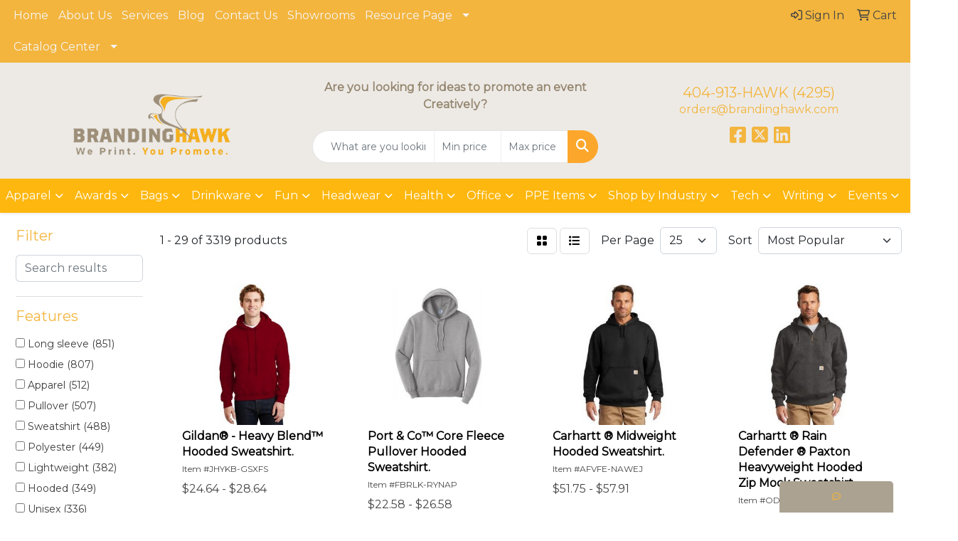

--- FILE ---
content_type: text/html
request_url: https://www.brandinghawk.com/ws/ws.dll/StartSrch?UID=26088&WENavID=20119486
body_size: 14831
content:
<!DOCTYPE html>
<html lang="en"><head>
<meta charset="utf-8">
<meta http-equiv="X-UA-Compatible" content="IE=edge">
<meta name="viewport" content="width=device-width, initial-scale=1">
<!-- The above 3 meta tags *must* come first in the head; any other head content must come *after* these tags -->


<link href="/distsite/styles/8/css/bootstrap.min.css" rel="stylesheet" />
<link href="https://fonts.googleapis.com/css?family=Open+Sans:400,600|Oswald:400,600" rel="stylesheet">
<link href="/distsite/styles/8/css/owl.carousel.min.css" rel="stylesheet">
<link href="/distsite/styles/8/css/nouislider.css" rel="stylesheet">
<!--<link href="/distsite/styles/8/css/menu.css" rel="stylesheet"/>-->
<link href="/distsite/styles/8/css/flexslider.css" rel="stylesheet">
<link href="/distsite/styles/8/css/all.min.css" rel="stylesheet">
<link href="/distsite/styles/8/css/slick/slick.css" rel="stylesheet"/>
<link href="/distsite/styles/8/css/lightbox/lightbox.css" rel="stylesheet"  />
<link href="/distsite/styles/8/css/yamm.css" rel="stylesheet" />
<!-- Custom styles for this theme -->
<link href="/we/we.dll/StyleSheet?UN=26088&Type=WETheme&TS=C45484.3371643519" rel="stylesheet">
<!-- Custom styles for this theme -->
<link href="/we/we.dll/StyleSheet?UN=26088&Type=WETheme-PS&TS=C45484.3371643519" rel="stylesheet">
<style>

#header-btm{
   padding-top: 0px;
}

.header-eight #logo img {
    max-height: 95px;
}

</style>

<!-- HTML5 shim and Respond.js for IE8 support of HTML5 elements and media queries -->
<!--[if lt IE 9]>
      <script src="https://oss.maxcdn.com/html5shiv/3.7.3/html5shiv.min.js"></script>
      <script src="https://oss.maxcdn.com/respond/1.4.2/respond.min.js"></script>
    <![endif]-->

</head>

<body style="background:#fff;">


  <!-- Slide-Out Menu -->
  <div id="filter-menu" class="filter-menu">
    <button id="close-menu" class="btn-close"></button>
    <div class="menu-content">
      
<aside class="filter-sidebar">



<div class="filter-section first">
	<h2>Filter</h2>
	 <div class="input-group mb-3">
	 <input type="text" style="border-right:0;" placeholder="Search results" class="form-control text-search-within-results" name="SearchWithinResults" value="" maxlength="100" onkeyup="HandleTextFilter(event);">
	  <label class="input-group-text" style="background-color:#fff;"><a  style="display:none;" href="javascript:void(0);" class="remove-filter" data-toggle="tooltip" title="Clear" onclick="ClearTextFilter();"><i class="far fa-times" aria-hidden="true"></i> <span class="fa-sr-only">x</span></a></label>
	</div>
</div>

<a href="javascript:void(0);" class="clear-filters"  style="display:none;" onclick="ClearDrillDown();">Clear all filters</a>

<div class="filter-section"  style="display:none;">
	<h2>Categories</h2>

	<div class="filter-list">

	 

		<!-- wrapper for more filters -->
        <div class="show-filter">

		</div><!-- showfilters -->

	</div>

		<a href="#" class="show-more"  style="display:none;" >Show more</a>
</div>


<div class="filter-section" >
	<h2>Features</h2>

		<div class="filter-list">

	  		<div class="checkbox"><label><input class="filtercheckbox" type="checkbox" name="2|Long sleeve" ><span> Long sleeve (851)</span></label></div><div class="checkbox"><label><input class="filtercheckbox" type="checkbox" name="2|Hoodie" ><span> Hoodie (807)</span></label></div><div class="checkbox"><label><input class="filtercheckbox" type="checkbox" name="2|Apparel" ><span> Apparel (512)</span></label></div><div class="checkbox"><label><input class="filtercheckbox" type="checkbox" name="2|Pullover" ><span> Pullover (507)</span></label></div><div class="checkbox"><label><input class="filtercheckbox" type="checkbox" name="2|Sweatshirt" ><span> Sweatshirt (488)</span></label></div><div class="checkbox"><label><input class="filtercheckbox" type="checkbox" name="2|Polyester" ><span> Polyester (449)</span></label></div><div class="checkbox"><label><input class="filtercheckbox" type="checkbox" name="2|Lightweight" ><span> Lightweight (382)</span></label></div><div class="checkbox"><label><input class="filtercheckbox" type="checkbox" name="2|Hooded" ><span> Hooded (349)</span></label></div><div class="checkbox"><label><input class="filtercheckbox" type="checkbox" name="2|Unisex" ><span> Unisex (336)</span></label></div><div class="checkbox"><label><input class="filtercheckbox" type="checkbox" name="2|Warm" ><span> Warm (331)</span></label></div><div class="show-filter"><div class="checkbox"><label><input class="filtercheckbox" type="checkbox" name="2|Fleece" ><span> Fleece (313)</span></label></div><div class="checkbox"><label><input class="filtercheckbox" type="checkbox" name="2|Soft" ><span> Soft (308)</span></label></div><div class="checkbox"><label><input class="filtercheckbox" type="checkbox" name="2|Jacket" ><span> Jacket (299)</span></label></div><div class="checkbox"><label><input class="filtercheckbox" type="checkbox" name="2|Breathable" ><span> Breathable (296)</span></label></div><div class="checkbox"><label><input class="filtercheckbox" type="checkbox" name="2|Cotton" ><span> Cotton (290)</span></label></div><div class="checkbox"><label><input class="filtercheckbox" type="checkbox" name="2|Comfortable" ><span> Comfortable (286)</span></label></div><div class="checkbox"><label><input class="filtercheckbox" type="checkbox" name="2|Kangaroo pocket" ><span> Kangaroo pocket (282)</span></label></div><div class="checkbox"><label><input class="filtercheckbox" type="checkbox" name="2|Hood" ><span> Hood (269)</span></label></div><div class="checkbox"><label><input class="filtercheckbox" type="checkbox" name="2|Outdoors" ><span> Outdoors (261)</span></label></div><div class="checkbox"><label><input class="filtercheckbox" type="checkbox" name="2|Pocket" ><span> Pocket (261)</span></label></div><div class="checkbox"><label><input class="filtercheckbox" type="checkbox" name="2|Casual" ><span> Casual (249)</span></label></div><div class="checkbox"><label><input class="filtercheckbox" type="checkbox" name="2|Drawstring" ><span> Drawstring (244)</span></label></div><div class="checkbox"><label><input class="filtercheckbox" type="checkbox" name="2|Outerwear" ><span> Outerwear (242)</span></label></div><div class="checkbox"><label><input class="filtercheckbox" type="checkbox" name="2|Sport" ><span> Sport (223)</span></label></div><div class="checkbox"><label><input class="filtercheckbox" type="checkbox" name="2|Durable" ><span> Durable (221)</span></label></div><div class="checkbox"><label><input class="filtercheckbox" type="checkbox" name="2|Men" ><span> Men (217)</span></label></div><div class="checkbox"><label><input class="filtercheckbox" type="checkbox" name="2|Front pouch pocket" ><span> Front pouch pocket (190)</span></label></div><div class="checkbox"><label><input class="filtercheckbox" type="checkbox" name="2|Custom" ><span> Custom (184)</span></label></div><div class="checkbox"><label><input class="filtercheckbox" type="checkbox" name="2|Winter" ><span> Winter (183)</span></label></div><div class="checkbox"><label><input class="filtercheckbox" type="checkbox" name="2|Rib knit cuff" ><span> Rib knit cuff (182)</span></label></div><div class="checkbox"><label><input class="filtercheckbox" type="checkbox" name="2|Clothing" ><span> Clothing (179)</span></label></div><div class="checkbox"><label><input class="filtercheckbox" type="checkbox" name="2|Stylish" ><span> Stylish (158)</span></label></div><div class="checkbox"><label><input class="filtercheckbox" type="checkbox" name="2|Versatile" ><span> Versatile (157)</span></label></div><div class="checkbox"><label><input class="filtercheckbox" type="checkbox" name="2|Wearable" ><span> Wearable (149)</span></label></div><div class="checkbox"><label><input class="filtercheckbox" type="checkbox" name="2|Moisture wicking" ><span> Moisture wicking (145)</span></label></div><div class="checkbox"><label><input class="filtercheckbox" type="checkbox" name="2|Sweater" ><span> Sweater (145)</span></label></div><div class="checkbox"><label><input class="filtercheckbox" type="checkbox" name="2|Cozy" ><span> Cozy (136)</span></label></div><div class="checkbox"><label><input class="filtercheckbox" type="checkbox" name="2|Adult" ><span> Adult (128)</span></label></div><div class="checkbox"><label><input class="filtercheckbox" type="checkbox" name="2|Shirt" ><span> Shirt (128)</span></label></div><div class="checkbox"><label><input class="filtercheckbox" type="checkbox" name="2|Cuff" ><span> Cuff (124)</span></label></div><div class="checkbox"><label><input class="filtercheckbox" type="checkbox" name="2|Performance" ><span> Performance (124)</span></label></div><div class="checkbox"><label><input class="filtercheckbox" type="checkbox" name="2|Pouch pocket" ><span> Pouch pocket (120)</span></label></div><div class="checkbox"><label><input class="filtercheckbox" type="checkbox" name="2|T-shirt" ><span> T-shirt (114)</span></label></div><div class="checkbox"><label><input class="filtercheckbox" type="checkbox" name="2|Washable" ><span> Washable (112)</span></label></div><div class="checkbox"><label><input class="filtercheckbox" type="checkbox" name="2|Women" ><span> Women (111)</span></label></div><div class="checkbox"><label><input class="filtercheckbox" type="checkbox" name="2|Full zip" ><span> Full zip (108)</span></label></div><div class="checkbox"><label><input class="filtercheckbox" type="checkbox" name="2|Clothes" ><span> Clothes (107)</span></label></div><div class="checkbox"><label><input class="filtercheckbox" type="checkbox" name="2|Trendy" ><span> Trendy (105)</span></label></div><div class="checkbox"><label><input class="filtercheckbox" type="checkbox" name="2|Ribbed cuffs" ><span> Ribbed cuffs (103)</span></label></div><div class="checkbox"><label><input class="filtercheckbox" type="checkbox" name="2|Comfort" ><span> Comfort (101)</span></label></div></div>

			<!-- wrapper for more filters -->
			<div class="show-filter">

			</div><!-- showfilters -->
 		</div>
		<a href="#" class="show-more"  >Show more</a>


</div>


<div class="filter-section" >
	<h2>Colors</h2>

		<div class="filter-list">

		  	<div class="checkbox"><label><input class="filtercheckbox" type="checkbox" name="1|Black" ><span> Black (1869)</span></label></div><div class="checkbox"><label><input class="filtercheckbox" type="checkbox" name="1|White" ><span> White (975)</span></label></div><div class="checkbox"><label><input class="filtercheckbox" type="checkbox" name="1|Red" ><span> Red (742)</span></label></div><div class="checkbox"><label><input class="filtercheckbox" type="checkbox" name="1|Gray" ><span> Gray (722)</span></label></div><div class="checkbox"><label><input class="filtercheckbox" type="checkbox" name="1|Navy blue" ><span> Navy blue (645)</span></label></div><div class="checkbox"><label><input class="filtercheckbox" type="checkbox" name="1|Blue" ><span> Blue (517)</span></label></div><div class="checkbox"><label><input class="filtercheckbox" type="checkbox" name="1|Green" ><span> Green (447)</span></label></div><div class="checkbox"><label><input class="filtercheckbox" type="checkbox" name="1|Various" ><span> Various (441)</span></label></div><div class="checkbox"><label><input class="filtercheckbox" type="checkbox" name="1|Orange" ><span> Orange (398)</span></label></div><div class="checkbox"><label><input class="filtercheckbox" type="checkbox" name="1|Pink" ><span> Pink (393)</span></label></div><div class="show-filter"><div class="checkbox"><label><input class="filtercheckbox" type="checkbox" name="1|Yellow" ><span> Yellow (383)</span></label></div><div class="checkbox"><label><input class="filtercheckbox" type="checkbox" name="1|Purple" ><span> Purple (329)</span></label></div><div class="checkbox"><label><input class="filtercheckbox" type="checkbox" name="1|Royal blue" ><span> Royal blue (290)</span></label></div><div class="checkbox"><label><input class="filtercheckbox" type="checkbox" name="1|Brown" ><span> Brown (229)</span></label></div><div class="checkbox"><label><input class="filtercheckbox" type="checkbox" name="1|Light blue" ><span> Light blue (196)</span></label></div><div class="checkbox"><label><input class="filtercheckbox" type="checkbox" name="1|Dark gray" ><span> Dark gray (191)</span></label></div><div class="checkbox"><label><input class="filtercheckbox" type="checkbox" name="1|Heather gray" ><span> Heather gray (189)</span></label></div><div class="checkbox"><label><input class="filtercheckbox" type="checkbox" name="1|Light gray" ><span> Light gray (164)</span></label></div><div class="checkbox"><label><input class="filtercheckbox" type="checkbox" name="1|Maroon red" ><span> Maroon red (148)</span></label></div><div class="checkbox"><label><input class="filtercheckbox" type="checkbox" name="1|Charcoal gray" ><span> Charcoal gray (146)</span></label></div><div class="checkbox"><label><input class="filtercheckbox" type="checkbox" name="1|Navy" ><span> Navy (143)</span></label></div><div class="checkbox"><label><input class="filtercheckbox" type="checkbox" name="1|Forest green" ><span> Forest green (133)</span></label></div><div class="checkbox"><label><input class="filtercheckbox" type="checkbox" name="1|True navy blue" ><span> True navy blue (113)</span></label></div><div class="checkbox"><label><input class="filtercheckbox" type="checkbox" name="1|Ash gray" ><span> Ash gray (104)</span></label></div><div class="checkbox"><label><input class="filtercheckbox" type="checkbox" name="1|Dark heather gray" ><span> Dark heather gray (96)</span></label></div><div class="checkbox"><label><input class="filtercheckbox" type="checkbox" name="1|True royal blue" ><span> True royal blue (92)</span></label></div><div class="checkbox"><label><input class="filtercheckbox" type="checkbox" name="1|Black heather" ><span> Black heather (89)</span></label></div><div class="checkbox"><label><input class="filtercheckbox" type="checkbox" name="1|Dark gray heather" ><span> Dark gray heather (86)</span></label></div><div class="checkbox"><label><input class="filtercheckbox" type="checkbox" name="1|Light pink" ><span> Light pink (84)</span></label></div><div class="checkbox"><label><input class="filtercheckbox" type="checkbox" name="1|Beige" ><span> Beige (79)</span></label></div><div class="checkbox"><label><input class="filtercheckbox" type="checkbox" name="1|Dark green" ><span> Dark green (78)</span></label></div><div class="checkbox"><label><input class="filtercheckbox" type="checkbox" name="1|Royal" ><span> Royal (76)</span></label></div><div class="checkbox"><label><input class="filtercheckbox" type="checkbox" name="1|Athletic heather gray" ><span> Athletic heather gray (75)</span></label></div><div class="checkbox"><label><input class="filtercheckbox" type="checkbox" name="1|Khaki" ><span> Khaki (75)</span></label></div><div class="checkbox"><label><input class="filtercheckbox" type="checkbox" name="1|Heather charcoal" ><span> Heather charcoal (74)</span></label></div><div class="checkbox"><label><input class="filtercheckbox" type="checkbox" name="1|Safety orange" ><span> Safety orange (72)</span></label></div><div class="checkbox"><label><input class="filtercheckbox" type="checkbox" name="1|Military green" ><span> Military green (69)</span></label></div><div class="checkbox"><label><input class="filtercheckbox" type="checkbox" name="1|Gold" ><span> Gold (67)</span></label></div><div class="checkbox"><label><input class="filtercheckbox" type="checkbox" name="1|Jet black" ><span> Jet black (67)</span></label></div><div class="checkbox"><label><input class="filtercheckbox" type="checkbox" name="1|Kelly green" ><span> Kelly green (67)</span></label></div><div class="checkbox"><label><input class="filtercheckbox" type="checkbox" name="1|Sand" ><span> Sand (66)</span></label></div><div class="checkbox"><label><input class="filtercheckbox" type="checkbox" name="1|Wine red" ><span> Wine red (66)</span></label></div><div class="checkbox"><label><input class="filtercheckbox" type="checkbox" name="1|Silver" ><span> Silver (64)</span></label></div><div class="checkbox"><label><input class="filtercheckbox" type="checkbox" name="1|Safety green" ><span> Safety green (63)</span></label></div><div class="checkbox"><label><input class="filtercheckbox" type="checkbox" name="1|Cardinal red" ><span> Cardinal red (60)</span></label></div><div class="checkbox"><label><input class="filtercheckbox" type="checkbox" name="1|Dark blue" ><span> Dark blue (60)</span></label></div><div class="checkbox"><label><input class="filtercheckbox" type="checkbox" name="1|Charcoal" ><span> Charcoal (48)</span></label></div><div class="checkbox"><label><input class="filtercheckbox" type="checkbox" name="1|Olive green" ><span> Olive green (48)</span></label></div><div class="checkbox"><label><input class="filtercheckbox" type="checkbox" name="1|Burgundy" ><span> Burgundy (47)</span></label></div><div class="checkbox"><label><input class="filtercheckbox" type="checkbox" name="1|Carolina blue" ><span> Carolina blue (47)</span></label></div></div>


			<!-- wrapper for more filters -->
			<div class="show-filter">

			</div><!-- showfilters -->

		  </div>

		<a href="#" class="show-more"  >Show more</a>
</div>


<div class="filter-section"  >
	<h2>Price Range</h2>
	<div class="filter-price-wrap">
		<div class="filter-price-inner">
			<div class="input-group">
				<span class="input-group-text input-group-text-white">$</span>
				<input type="text" class="form-control form-control-sm filter-min-prices" name="min-prices" value="" placeholder="Min" onkeyup="HandlePriceFilter(event);">
			</div>
			<div class="input-group">
				<span class="input-group-text input-group-text-white">$</span>
				<input type="text" class="form-control form-control-sm filter-max-prices" name="max-prices" value="" placeholder="Max" onkeyup="HandlePriceFilter(event);">
			</div>
		</div>
		<a href="javascript:void(0)" onclick="SetPriceFilter();" ><i class="fa-solid fa-chevron-right"></i></a>
	</div>
</div>

<div class="filter-section"   >
	<h2>Quantity</h2>
	<div class="filter-price-wrap mb-2">
		<input type="text" class="form-control form-control-sm filter-quantity" value="" placeholder="Qty" onkeyup="HandleQuantityFilter(event);">
		<a href="javascript:void(0)" onclick="SetQuantityFilter();"><i class="fa-solid fa-chevron-right"></i></a>
	</div>
</div>




	</aside>

    </div>
</div>




	<div class="container-fluid">
		<div class="row">

			<div class="col-md-3 col-lg-2">
        <div class="d-none d-md-block">
          <div id="desktop-filter">
            
<aside class="filter-sidebar">



<div class="filter-section first">
	<h2>Filter</h2>
	 <div class="input-group mb-3">
	 <input type="text" style="border-right:0;" placeholder="Search results" class="form-control text-search-within-results" name="SearchWithinResults" value="" maxlength="100" onkeyup="HandleTextFilter(event);">
	  <label class="input-group-text" style="background-color:#fff;"><a  style="display:none;" href="javascript:void(0);" class="remove-filter" data-toggle="tooltip" title="Clear" onclick="ClearTextFilter();"><i class="far fa-times" aria-hidden="true"></i> <span class="fa-sr-only">x</span></a></label>
	</div>
</div>

<a href="javascript:void(0);" class="clear-filters"  style="display:none;" onclick="ClearDrillDown();">Clear all filters</a>

<div class="filter-section"  style="display:none;">
	<h2>Categories</h2>

	<div class="filter-list">

	 

		<!-- wrapper for more filters -->
        <div class="show-filter">

		</div><!-- showfilters -->

	</div>

		<a href="#" class="show-more"  style="display:none;" >Show more</a>
</div>


<div class="filter-section" >
	<h2>Features</h2>

		<div class="filter-list">

	  		<div class="checkbox"><label><input class="filtercheckbox" type="checkbox" name="2|Long sleeve" ><span> Long sleeve (851)</span></label></div><div class="checkbox"><label><input class="filtercheckbox" type="checkbox" name="2|Hoodie" ><span> Hoodie (807)</span></label></div><div class="checkbox"><label><input class="filtercheckbox" type="checkbox" name="2|Apparel" ><span> Apparel (512)</span></label></div><div class="checkbox"><label><input class="filtercheckbox" type="checkbox" name="2|Pullover" ><span> Pullover (507)</span></label></div><div class="checkbox"><label><input class="filtercheckbox" type="checkbox" name="2|Sweatshirt" ><span> Sweatshirt (488)</span></label></div><div class="checkbox"><label><input class="filtercheckbox" type="checkbox" name="2|Polyester" ><span> Polyester (449)</span></label></div><div class="checkbox"><label><input class="filtercheckbox" type="checkbox" name="2|Lightweight" ><span> Lightweight (382)</span></label></div><div class="checkbox"><label><input class="filtercheckbox" type="checkbox" name="2|Hooded" ><span> Hooded (349)</span></label></div><div class="checkbox"><label><input class="filtercheckbox" type="checkbox" name="2|Unisex" ><span> Unisex (336)</span></label></div><div class="checkbox"><label><input class="filtercheckbox" type="checkbox" name="2|Warm" ><span> Warm (331)</span></label></div><div class="show-filter"><div class="checkbox"><label><input class="filtercheckbox" type="checkbox" name="2|Fleece" ><span> Fleece (313)</span></label></div><div class="checkbox"><label><input class="filtercheckbox" type="checkbox" name="2|Soft" ><span> Soft (308)</span></label></div><div class="checkbox"><label><input class="filtercheckbox" type="checkbox" name="2|Jacket" ><span> Jacket (299)</span></label></div><div class="checkbox"><label><input class="filtercheckbox" type="checkbox" name="2|Breathable" ><span> Breathable (296)</span></label></div><div class="checkbox"><label><input class="filtercheckbox" type="checkbox" name="2|Cotton" ><span> Cotton (290)</span></label></div><div class="checkbox"><label><input class="filtercheckbox" type="checkbox" name="2|Comfortable" ><span> Comfortable (286)</span></label></div><div class="checkbox"><label><input class="filtercheckbox" type="checkbox" name="2|Kangaroo pocket" ><span> Kangaroo pocket (282)</span></label></div><div class="checkbox"><label><input class="filtercheckbox" type="checkbox" name="2|Hood" ><span> Hood (269)</span></label></div><div class="checkbox"><label><input class="filtercheckbox" type="checkbox" name="2|Outdoors" ><span> Outdoors (261)</span></label></div><div class="checkbox"><label><input class="filtercheckbox" type="checkbox" name="2|Pocket" ><span> Pocket (261)</span></label></div><div class="checkbox"><label><input class="filtercheckbox" type="checkbox" name="2|Casual" ><span> Casual (249)</span></label></div><div class="checkbox"><label><input class="filtercheckbox" type="checkbox" name="2|Drawstring" ><span> Drawstring (244)</span></label></div><div class="checkbox"><label><input class="filtercheckbox" type="checkbox" name="2|Outerwear" ><span> Outerwear (242)</span></label></div><div class="checkbox"><label><input class="filtercheckbox" type="checkbox" name="2|Sport" ><span> Sport (223)</span></label></div><div class="checkbox"><label><input class="filtercheckbox" type="checkbox" name="2|Durable" ><span> Durable (221)</span></label></div><div class="checkbox"><label><input class="filtercheckbox" type="checkbox" name="2|Men" ><span> Men (217)</span></label></div><div class="checkbox"><label><input class="filtercheckbox" type="checkbox" name="2|Front pouch pocket" ><span> Front pouch pocket (190)</span></label></div><div class="checkbox"><label><input class="filtercheckbox" type="checkbox" name="2|Custom" ><span> Custom (184)</span></label></div><div class="checkbox"><label><input class="filtercheckbox" type="checkbox" name="2|Winter" ><span> Winter (183)</span></label></div><div class="checkbox"><label><input class="filtercheckbox" type="checkbox" name="2|Rib knit cuff" ><span> Rib knit cuff (182)</span></label></div><div class="checkbox"><label><input class="filtercheckbox" type="checkbox" name="2|Clothing" ><span> Clothing (179)</span></label></div><div class="checkbox"><label><input class="filtercheckbox" type="checkbox" name="2|Stylish" ><span> Stylish (158)</span></label></div><div class="checkbox"><label><input class="filtercheckbox" type="checkbox" name="2|Versatile" ><span> Versatile (157)</span></label></div><div class="checkbox"><label><input class="filtercheckbox" type="checkbox" name="2|Wearable" ><span> Wearable (149)</span></label></div><div class="checkbox"><label><input class="filtercheckbox" type="checkbox" name="2|Moisture wicking" ><span> Moisture wicking (145)</span></label></div><div class="checkbox"><label><input class="filtercheckbox" type="checkbox" name="2|Sweater" ><span> Sweater (145)</span></label></div><div class="checkbox"><label><input class="filtercheckbox" type="checkbox" name="2|Cozy" ><span> Cozy (136)</span></label></div><div class="checkbox"><label><input class="filtercheckbox" type="checkbox" name="2|Adult" ><span> Adult (128)</span></label></div><div class="checkbox"><label><input class="filtercheckbox" type="checkbox" name="2|Shirt" ><span> Shirt (128)</span></label></div><div class="checkbox"><label><input class="filtercheckbox" type="checkbox" name="2|Cuff" ><span> Cuff (124)</span></label></div><div class="checkbox"><label><input class="filtercheckbox" type="checkbox" name="2|Performance" ><span> Performance (124)</span></label></div><div class="checkbox"><label><input class="filtercheckbox" type="checkbox" name="2|Pouch pocket" ><span> Pouch pocket (120)</span></label></div><div class="checkbox"><label><input class="filtercheckbox" type="checkbox" name="2|T-shirt" ><span> T-shirt (114)</span></label></div><div class="checkbox"><label><input class="filtercheckbox" type="checkbox" name="2|Washable" ><span> Washable (112)</span></label></div><div class="checkbox"><label><input class="filtercheckbox" type="checkbox" name="2|Women" ><span> Women (111)</span></label></div><div class="checkbox"><label><input class="filtercheckbox" type="checkbox" name="2|Full zip" ><span> Full zip (108)</span></label></div><div class="checkbox"><label><input class="filtercheckbox" type="checkbox" name="2|Clothes" ><span> Clothes (107)</span></label></div><div class="checkbox"><label><input class="filtercheckbox" type="checkbox" name="2|Trendy" ><span> Trendy (105)</span></label></div><div class="checkbox"><label><input class="filtercheckbox" type="checkbox" name="2|Ribbed cuffs" ><span> Ribbed cuffs (103)</span></label></div><div class="checkbox"><label><input class="filtercheckbox" type="checkbox" name="2|Comfort" ><span> Comfort (101)</span></label></div></div>

			<!-- wrapper for more filters -->
			<div class="show-filter">

			</div><!-- showfilters -->
 		</div>
		<a href="#" class="show-more"  >Show more</a>


</div>


<div class="filter-section" >
	<h2>Colors</h2>

		<div class="filter-list">

		  	<div class="checkbox"><label><input class="filtercheckbox" type="checkbox" name="1|Black" ><span> Black (1869)</span></label></div><div class="checkbox"><label><input class="filtercheckbox" type="checkbox" name="1|White" ><span> White (975)</span></label></div><div class="checkbox"><label><input class="filtercheckbox" type="checkbox" name="1|Red" ><span> Red (742)</span></label></div><div class="checkbox"><label><input class="filtercheckbox" type="checkbox" name="1|Gray" ><span> Gray (722)</span></label></div><div class="checkbox"><label><input class="filtercheckbox" type="checkbox" name="1|Navy blue" ><span> Navy blue (645)</span></label></div><div class="checkbox"><label><input class="filtercheckbox" type="checkbox" name="1|Blue" ><span> Blue (517)</span></label></div><div class="checkbox"><label><input class="filtercheckbox" type="checkbox" name="1|Green" ><span> Green (447)</span></label></div><div class="checkbox"><label><input class="filtercheckbox" type="checkbox" name="1|Various" ><span> Various (441)</span></label></div><div class="checkbox"><label><input class="filtercheckbox" type="checkbox" name="1|Orange" ><span> Orange (398)</span></label></div><div class="checkbox"><label><input class="filtercheckbox" type="checkbox" name="1|Pink" ><span> Pink (393)</span></label></div><div class="show-filter"><div class="checkbox"><label><input class="filtercheckbox" type="checkbox" name="1|Yellow" ><span> Yellow (383)</span></label></div><div class="checkbox"><label><input class="filtercheckbox" type="checkbox" name="1|Purple" ><span> Purple (329)</span></label></div><div class="checkbox"><label><input class="filtercheckbox" type="checkbox" name="1|Royal blue" ><span> Royal blue (290)</span></label></div><div class="checkbox"><label><input class="filtercheckbox" type="checkbox" name="1|Brown" ><span> Brown (229)</span></label></div><div class="checkbox"><label><input class="filtercheckbox" type="checkbox" name="1|Light blue" ><span> Light blue (196)</span></label></div><div class="checkbox"><label><input class="filtercheckbox" type="checkbox" name="1|Dark gray" ><span> Dark gray (191)</span></label></div><div class="checkbox"><label><input class="filtercheckbox" type="checkbox" name="1|Heather gray" ><span> Heather gray (189)</span></label></div><div class="checkbox"><label><input class="filtercheckbox" type="checkbox" name="1|Light gray" ><span> Light gray (164)</span></label></div><div class="checkbox"><label><input class="filtercheckbox" type="checkbox" name="1|Maroon red" ><span> Maroon red (148)</span></label></div><div class="checkbox"><label><input class="filtercheckbox" type="checkbox" name="1|Charcoal gray" ><span> Charcoal gray (146)</span></label></div><div class="checkbox"><label><input class="filtercheckbox" type="checkbox" name="1|Navy" ><span> Navy (143)</span></label></div><div class="checkbox"><label><input class="filtercheckbox" type="checkbox" name="1|Forest green" ><span> Forest green (133)</span></label></div><div class="checkbox"><label><input class="filtercheckbox" type="checkbox" name="1|True navy blue" ><span> True navy blue (113)</span></label></div><div class="checkbox"><label><input class="filtercheckbox" type="checkbox" name="1|Ash gray" ><span> Ash gray (104)</span></label></div><div class="checkbox"><label><input class="filtercheckbox" type="checkbox" name="1|Dark heather gray" ><span> Dark heather gray (96)</span></label></div><div class="checkbox"><label><input class="filtercheckbox" type="checkbox" name="1|True royal blue" ><span> True royal blue (92)</span></label></div><div class="checkbox"><label><input class="filtercheckbox" type="checkbox" name="1|Black heather" ><span> Black heather (89)</span></label></div><div class="checkbox"><label><input class="filtercheckbox" type="checkbox" name="1|Dark gray heather" ><span> Dark gray heather (86)</span></label></div><div class="checkbox"><label><input class="filtercheckbox" type="checkbox" name="1|Light pink" ><span> Light pink (84)</span></label></div><div class="checkbox"><label><input class="filtercheckbox" type="checkbox" name="1|Beige" ><span> Beige (79)</span></label></div><div class="checkbox"><label><input class="filtercheckbox" type="checkbox" name="1|Dark green" ><span> Dark green (78)</span></label></div><div class="checkbox"><label><input class="filtercheckbox" type="checkbox" name="1|Royal" ><span> Royal (76)</span></label></div><div class="checkbox"><label><input class="filtercheckbox" type="checkbox" name="1|Athletic heather gray" ><span> Athletic heather gray (75)</span></label></div><div class="checkbox"><label><input class="filtercheckbox" type="checkbox" name="1|Khaki" ><span> Khaki (75)</span></label></div><div class="checkbox"><label><input class="filtercheckbox" type="checkbox" name="1|Heather charcoal" ><span> Heather charcoal (74)</span></label></div><div class="checkbox"><label><input class="filtercheckbox" type="checkbox" name="1|Safety orange" ><span> Safety orange (72)</span></label></div><div class="checkbox"><label><input class="filtercheckbox" type="checkbox" name="1|Military green" ><span> Military green (69)</span></label></div><div class="checkbox"><label><input class="filtercheckbox" type="checkbox" name="1|Gold" ><span> Gold (67)</span></label></div><div class="checkbox"><label><input class="filtercheckbox" type="checkbox" name="1|Jet black" ><span> Jet black (67)</span></label></div><div class="checkbox"><label><input class="filtercheckbox" type="checkbox" name="1|Kelly green" ><span> Kelly green (67)</span></label></div><div class="checkbox"><label><input class="filtercheckbox" type="checkbox" name="1|Sand" ><span> Sand (66)</span></label></div><div class="checkbox"><label><input class="filtercheckbox" type="checkbox" name="1|Wine red" ><span> Wine red (66)</span></label></div><div class="checkbox"><label><input class="filtercheckbox" type="checkbox" name="1|Silver" ><span> Silver (64)</span></label></div><div class="checkbox"><label><input class="filtercheckbox" type="checkbox" name="1|Safety green" ><span> Safety green (63)</span></label></div><div class="checkbox"><label><input class="filtercheckbox" type="checkbox" name="1|Cardinal red" ><span> Cardinal red (60)</span></label></div><div class="checkbox"><label><input class="filtercheckbox" type="checkbox" name="1|Dark blue" ><span> Dark blue (60)</span></label></div><div class="checkbox"><label><input class="filtercheckbox" type="checkbox" name="1|Charcoal" ><span> Charcoal (48)</span></label></div><div class="checkbox"><label><input class="filtercheckbox" type="checkbox" name="1|Olive green" ><span> Olive green (48)</span></label></div><div class="checkbox"><label><input class="filtercheckbox" type="checkbox" name="1|Burgundy" ><span> Burgundy (47)</span></label></div><div class="checkbox"><label><input class="filtercheckbox" type="checkbox" name="1|Carolina blue" ><span> Carolina blue (47)</span></label></div></div>


			<!-- wrapper for more filters -->
			<div class="show-filter">

			</div><!-- showfilters -->

		  </div>

		<a href="#" class="show-more"  >Show more</a>
</div>


<div class="filter-section"  >
	<h2>Price Range</h2>
	<div class="filter-price-wrap">
		<div class="filter-price-inner">
			<div class="input-group">
				<span class="input-group-text input-group-text-white">$</span>
				<input type="text" class="form-control form-control-sm filter-min-prices" name="min-prices" value="" placeholder="Min" onkeyup="HandlePriceFilter(event);">
			</div>
			<div class="input-group">
				<span class="input-group-text input-group-text-white">$</span>
				<input type="text" class="form-control form-control-sm filter-max-prices" name="max-prices" value="" placeholder="Max" onkeyup="HandlePriceFilter(event);">
			</div>
		</div>
		<a href="javascript:void(0)" onclick="SetPriceFilter();" ><i class="fa-solid fa-chevron-right"></i></a>
	</div>
</div>

<div class="filter-section"   >
	<h2>Quantity</h2>
	<div class="filter-price-wrap mb-2">
		<input type="text" class="form-control form-control-sm filter-quantity" value="" placeholder="Qty" onkeyup="HandleQuantityFilter(event);">
		<a href="javascript:void(0)" onclick="SetQuantityFilter();"><i class="fa-solid fa-chevron-right"></i></a>
	</div>
</div>




	</aside>

          </div>
        </div>
			</div>

			<div class="col-md-9 col-lg-10">
				

				<ol class="breadcrumb"  style="display:none;" >
              		<li><a href="https://www.brandinghawk.com" target="_top">Home</a></li>
             	 	<li class="active">Hoodies</li>
            	</ol>




				<div id="product-list-controls">

				
						<div class="d-flex align-items-center justify-content-between">
							<div class="d-none d-md-block me-3">
								1 - 29 of  3319 <span class="d-none d-lg-inline">products</span>
							</div>
					  
						  <!-- Right Aligned Controls -->
						  <div class="product-controls-right d-flex align-items-center">
       
              <button id="show-filter-button" class="btn btn-control d-block d-md-none"><i class="fa-solid fa-filter" aria-hidden="true"></i></button>

							
							<span class="me-3">
								<a href="/ws/ws.dll/StartSrch?UID=26088&WENavID=20119486&View=T&ST=251122215628067197124553357" class="btn btn-control grid" title="Change to Grid View"><i class="fa-solid fa-grid-2" aria-hidden="true"></i>  <span class="fa-sr-only">Grid</span></a>
								<a href="/ws/ws.dll/StartSrch?UID=26088&WENavID=20119486&View=L&ST=251122215628067197124553357" class="btn btn-control" title="Change to List View"><i class="fa-solid fa-list"></i> <span class="fa-sr-only">List</span></a>
							</span>
							
					  
							<!-- Number of Items Per Page -->
							<div class="me-2 d-none d-lg-block">
								<label>Per Page</label>
							</div>
							<div class="me-3 d-none d-md-block">
								<select class="form-select notranslate" onchange="GoToNewURL(this);" aria-label="Items per page">
									<option value="/ws/ws.dll/StartSrch?UID=26088&WENavID=20119486&ST=251122215628067197124553357&PPP=10" >10</option><option value="/ws/ws.dll/StartSrch?UID=26088&WENavID=20119486&ST=251122215628067197124553357&PPP=25" selected>25</option><option value="/ws/ws.dll/StartSrch?UID=26088&WENavID=20119486&ST=251122215628067197124553357&PPP=50" >50</option><option value="/ws/ws.dll/StartSrch?UID=26088&WENavID=20119486&ST=251122215628067197124553357&PPP=100" >100</option><option value="/ws/ws.dll/StartSrch?UID=26088&WENavID=20119486&ST=251122215628067197124553357&PPP=250" >250</option>
								
								</select>
							</div>
					  
							<!-- Sort By -->
							<div class="d-none d-lg-block me-2">
								<label>Sort</label>
							</div>
							<div>
								<select class="form-select" onchange="GoToNewURL(this);">
									<option value="/ws/ws.dll/StartSrch?UID=26088&WENavID=20119486&Sort=0">Best Match</option><option value="/ws/ws.dll/StartSrch?UID=26088&WENavID=20119486&Sort=3" selected>Most Popular</option><option value="/ws/ws.dll/StartSrch?UID=26088&WENavID=20119486&Sort=1">Price (Low to High)</option><option value="/ws/ws.dll/StartSrch?UID=26088&WENavID=20119486&Sort=2">Price (High to Low)</option>
								 </select>
							</div>
						  </div>
						</div>

			  </div>

				<!-- Product Results List -->
				<ul class="thumbnail-list"><a name="0" href="#" alt="Item 0"></a>
<li>
 <a href="https://www.brandinghawk.com/p/JHYKB-GSXFS/gildan-heavy-blend-hooded-sweatshirt." target="_parent" alt="Gildan® - Heavy Blend™ Hooded Sweatshirt.">
 <div class="pr-list-grid">
		<img class="img-responsive" src="/ws/ws.dll/QPic?SN=50042&P=193073920&I=0&PX=300" alt="Gildan® - Heavy Blend™ Hooded Sweatshirt.">
		<p class="pr-name">Gildan® - Heavy Blend™ Hooded Sweatshirt.</p>
		<div class="product-reviews"  style="display:none;">
			<div class="rating-stars">
			  <i class="fa-solid fa-star-sharp" aria-hidden="true"></i><i class="fa-solid fa-star-sharp" aria-hidden="true"></i><i class="fa-solid fa-star-sharp" aria-hidden="true"></i><i class="fa-solid fa-star-sharp" aria-hidden="true"></i><i class="fa-solid fa-star-sharp" aria-hidden="true"></i>
			</div>
			<span class="rating-count">(0)</span>
		</div>
		<p class="pr-number"  ><span class="notranslate">Item #JHYKB-GSXFS</span></p>
		<p class="pr-price"  ><span class="notranslate">$24.64</span> - <span class="notranslate">$28.64</span></p>
 </div>
 </a>
</li>
<a name="1" href="#" alt="Item 1"></a>
<li>
 <a href="https://www.brandinghawk.com/p/FBRLK-RYNAP/port--co-core-fleece-pullover-hooded-sweatshirt." target="_parent" alt="Port &amp; Co™ Core Fleece Pullover Hooded Sweatshirt.">
 <div class="pr-list-grid">
		<img class="img-responsive" src="/ws/ws.dll/QPic?SN=50042&P=778199219&I=0&PX=300" alt="Port &amp; Co™ Core Fleece Pullover Hooded Sweatshirt.">
		<p class="pr-name">Port &amp; Co™ Core Fleece Pullover Hooded Sweatshirt.</p>
		<div class="product-reviews"  style="display:none;">
			<div class="rating-stars">
			  <i class="fa-solid fa-star-sharp" aria-hidden="true"></i><i class="fa-solid fa-star-sharp" aria-hidden="true"></i><i class="fa-solid fa-star-sharp" aria-hidden="true"></i><i class="fa-solid fa-star-sharp" aria-hidden="true"></i><i class="fa-solid fa-star-sharp" aria-hidden="true"></i>
			</div>
			<span class="rating-count">(0)</span>
		</div>
		<p class="pr-number"  ><span class="notranslate">Item #FBRLK-RYNAP</span></p>
		<p class="pr-price"  ><span class="notranslate">$22.58</span> - <span class="notranslate">$26.58</span></p>
 </div>
 </a>
</li>
<a name="2" href="#" alt="Item 2"></a>
<li>
 <a href="https://www.brandinghawk.com/p/AFVFE-NAWEJ/carhartt--midweight-hooded-sweatshirt." target="_parent" alt="Carhartt ® Midweight Hooded Sweatshirt.">
 <div class="pr-list-grid">
		<img class="img-responsive" src="/ws/ws.dll/QPic?SN=50042&P=175955673&I=0&PX=300" alt="Carhartt ® Midweight Hooded Sweatshirt.">
		<p class="pr-name">Carhartt ® Midweight Hooded Sweatshirt.</p>
		<div class="product-reviews"  style="display:none;">
			<div class="rating-stars">
			  <i class="fa-solid fa-star-sharp" aria-hidden="true"></i><i class="fa-solid fa-star-sharp" aria-hidden="true"></i><i class="fa-solid fa-star-sharp" aria-hidden="true"></i><i class="fa-solid fa-star-sharp" aria-hidden="true"></i><i class="fa-solid fa-star-sharp" aria-hidden="true"></i>
			</div>
			<span class="rating-count">(0)</span>
		</div>
		<p class="pr-number"  ><span class="notranslate">Item #AFVFE-NAWEJ</span></p>
		<p class="pr-price"  ><span class="notranslate">$51.75</span> - <span class="notranslate">$57.91</span></p>
 </div>
 </a>
</li>
<a name="3" href="#" alt="Item 3"></a>
<li>
 <a href="https://www.brandinghawk.com/p/ODUIG-NBNSZ/carhartt--rain-defender--paxton-heavyweight-hooded-zip-mock-sweatshirt." target="_parent" alt="Carhartt ® Rain Defender ® Paxton Heavyweight Hooded Zip Mock Sweatshirt.">
 <div class="pr-list-grid">
		<img class="img-responsive" src="/ws/ws.dll/QPic?SN=50042&P=945967545&I=0&PX=300" alt="Carhartt ® Rain Defender ® Paxton Heavyweight Hooded Zip Mock Sweatshirt.">
		<p class="pr-name">Carhartt ® Rain Defender ® Paxton Heavyweight Hooded Zip Mock Sweatshirt.</p>
		<div class="product-reviews"  style="display:none;">
			<div class="rating-stars">
			  <i class="fa-solid fa-star-sharp" aria-hidden="true"></i><i class="fa-solid fa-star-sharp" aria-hidden="true"></i><i class="fa-solid fa-star-sharp" aria-hidden="true"></i><i class="fa-solid fa-star-sharp" aria-hidden="true"></i><i class="fa-solid fa-star-sharp" aria-hidden="true"></i>
			</div>
			<span class="rating-count">(0)</span>
		</div>
		<p class="pr-number"  ><span class="notranslate">Item #ODUIG-NBNSZ</span></p>
		<p class="pr-price"  ><span class="notranslate">$67.27</span> - <span class="notranslate">$72.99</span></p>
 </div>
 </a>
</li>
<a name="4" href="#" alt="Item 4"></a>
<li>
 <a href="https://www.brandinghawk.com/p/ZKSLC-OVUBF/gildan-softstyle-midweight-pullover-hooded-sweatshirt" target="_parent" alt="Gildan® Softstyle® Midweight Pullover Hooded Sweatshirt">
 <div class="pr-list-grid">
		<img class="img-responsive" src="/ws/ws.dll/QPic?SN=50042&P=786780311&I=0&PX=300" alt="Gildan® Softstyle® Midweight Pullover Hooded Sweatshirt">
		<p class="pr-name">Gildan® Softstyle® Midweight Pullover Hooded Sweatshirt</p>
		<div class="product-reviews"  style="display:none;">
			<div class="rating-stars">
			  <i class="fa-solid fa-star-sharp" aria-hidden="true"></i><i class="fa-solid fa-star-sharp" aria-hidden="true"></i><i class="fa-solid fa-star-sharp" aria-hidden="true"></i><i class="fa-solid fa-star-sharp" aria-hidden="true"></i><i class="fa-solid fa-star-sharp" aria-hidden="true"></i>
			</div>
			<span class="rating-count">(0)</span>
		</div>
		<p class="pr-number"  ><span class="notranslate">Item #ZKSLC-OVUBF</span></p>
		<p class="pr-price"  ><span class="notranslate">$23.82</span> - <span class="notranslate">$27.82</span></p>
 </div>
 </a>
</li>
<a name="5" href="#" alt="Item 5"></a>
<li>
 <a href="https://www.brandinghawk.com/p/FDTFK-NYWDR/district-v.i.t.fleece-hoodie" target="_parent" alt="District® V.I.T.™Fleece Hoodie">
 <div class="pr-list-grid">
		<img class="img-responsive" src="/ws/ws.dll/QPic?SN=50042&P=956377479&I=0&PX=300" alt="District® V.I.T.™Fleece Hoodie">
		<p class="pr-name">District® V.I.T.™Fleece Hoodie</p>
		<div class="product-reviews"  style="display:none;">
			<div class="rating-stars">
			  <i class="fa-solid fa-star-sharp" aria-hidden="true"></i><i class="fa-solid fa-star-sharp" aria-hidden="true"></i><i class="fa-solid fa-star-sharp" aria-hidden="true"></i><i class="fa-solid fa-star-sharp" aria-hidden="true"></i><i class="fa-solid fa-star-sharp" aria-hidden="true"></i>
			</div>
			<span class="rating-count">(0)</span>
		</div>
		<p class="pr-number"  ><span class="notranslate">Item #FDTFK-NYWDR</span></p>
		<p class="pr-price"  ><span class="notranslate">$24.82</span> - <span class="notranslate">$28.82</span></p>
 </div>
 </a>
</li>
<a name="6" href="#" alt="Item 6"></a>
<li>
 <a href="https://www.brandinghawk.com/p/HIPLE-EPASB/jerzees-nublend-pullover-hooded-sweatshirt." target="_parent" alt="Jerzees® NuBlend® Pullover Hooded Sweatshirt.">
 <div class="pr-list-grid">
		<img class="img-responsive" src="/ws/ws.dll/QPic?SN=50042&P=132092013&I=0&PX=300" alt="Jerzees® NuBlend® Pullover Hooded Sweatshirt.">
		<p class="pr-name">Jerzees® NuBlend® Pullover Hooded Sweatshirt.</p>
		<div class="product-reviews"  style="display:none;">
			<div class="rating-stars">
			  <i class="fa-solid fa-star-sharp" aria-hidden="true"></i><i class="fa-solid fa-star-sharp" aria-hidden="true"></i><i class="fa-solid fa-star-sharp" aria-hidden="true"></i><i class="fa-solid fa-star-sharp" aria-hidden="true"></i><i class="fa-solid fa-star-sharp" aria-hidden="true"></i>
			</div>
			<span class="rating-count">(0)</span>
		</div>
		<p class="pr-number"  ><span class="notranslate">Item #HIPLE-EPASB</span></p>
		<p class="pr-price"  ><span class="notranslate">$25.64</span> - <span class="notranslate">$29.64</span></p>
 </div>
 </a>
</li>
<a name="7" href="#" alt="Item 7"></a>
<li>
 <a href="https://www.brandinghawk.com/p/DJSMH-FLTJM/port--co-essential-fleece-pullover-hooded-sweatshirt." target="_parent" alt="Port &amp; Co™ Essential Fleece Pullover Hooded Sweatshirt.">
 <div class="pr-list-grid">
		<img class="img-responsive" src="/ws/ws.dll/QPic?SN=50042&P=592491306&I=0&PX=300" alt="Port &amp; Co™ Essential Fleece Pullover Hooded Sweatshirt.">
		<p class="pr-name">Port &amp; Co™ Essential Fleece Pullover Hooded Sweatshirt.</p>
		<div class="product-reviews"  style="display:none;">
			<div class="rating-stars">
			  <i class="fa-solid fa-star-sharp active" aria-hidden="true"></i><i class="fa-solid fa-star-sharp active" aria-hidden="true"></i><i class="fa-solid fa-star-sharp active" aria-hidden="true"></i><i class="fa-solid fa-star-sharp active" aria-hidden="true"></i><i class="fa-solid fa-star-sharp" aria-hidden="true"></i>
			</div>
			<span class="rating-count">(1)</span>
		</div>
		<p class="pr-number"  ><span class="notranslate">Item #DJSMH-FLTJM</span></p>
		<p class="pr-price"  ><span class="notranslate">$27.30</span> - <span class="notranslate">$35.30</span></p>
 </div>
 </a>
</li>
<a name="8" href="#" alt="Item 8"></a>
<li>
 <a href="https://www.brandinghawk.com/p/NHXEE-HVIVB/white-bear-heavyweight-hoodie-sweatshirt" target="_parent" alt="White Bear® Heavyweight Hoodie Sweatshirt">
 <div class="pr-list-grid">
		<img class="img-responsive" src="/ws/ws.dll/QPic?SN=69112&P=923573883&I=0&PX=300" alt="White Bear® Heavyweight Hoodie Sweatshirt">
		<p class="pr-name">White Bear® Heavyweight Hoodie Sweatshirt</p>
		<div class="product-reviews"  style="display:none;">
			<div class="rating-stars">
			  <i class="fa-solid fa-star-sharp" aria-hidden="true"></i><i class="fa-solid fa-star-sharp" aria-hidden="true"></i><i class="fa-solid fa-star-sharp" aria-hidden="true"></i><i class="fa-solid fa-star-sharp" aria-hidden="true"></i><i class="fa-solid fa-star-sharp" aria-hidden="true"></i>
			</div>
			<span class="rating-count">(0)</span>
		</div>
		<p class="pr-number"  ><span class="notranslate">Item #NHXEE-HVIVB</span></p>
		<p class="pr-price"  ><span class="notranslate">$59.00</span> - <span class="notranslate">$67.40</span></p>
 </div>
 </a>
</li>
<a name="9" href="#" alt="Item 9"></a>
<li>
 <a href="https://www.brandinghawk.com/p/ZFUJK-NAVZF/carhartt--rain-defender--paxton-heavyweight-hooded-zip-front-sweatshirt." target="_parent" alt="Carhartt ® Rain Defender ® Paxton Heavyweight Hooded Zip-Front Sweatshirt.">
 <div class="pr-list-grid">
		<img class="img-responsive" src="/ws/ws.dll/QPic?SN=50042&P=155955539&I=0&PX=300" alt="Carhartt ® Rain Defender ® Paxton Heavyweight Hooded Zip-Front Sweatshirt.">
		<p class="pr-name">Carhartt ® Rain Defender ® Paxton Heavyweight Hooded Zip-Front Sweatshirt.</p>
		<div class="product-reviews"  style="display:none;">
			<div class="rating-stars">
			  <i class="fa-solid fa-star-sharp" aria-hidden="true"></i><i class="fa-solid fa-star-sharp" aria-hidden="true"></i><i class="fa-solid fa-star-sharp" aria-hidden="true"></i><i class="fa-solid fa-star-sharp" aria-hidden="true"></i><i class="fa-solid fa-star-sharp" aria-hidden="true"></i>
			</div>
			<span class="rating-count">(0)</span>
		</div>
		<p class="pr-number"  ><span class="notranslate">Item #ZFUJK-NAVZF</span></p>
		<p class="pr-price"  ><span class="notranslate">$67.27</span> - <span class="notranslate">$72.99</span></p>
 </div>
 </a>
</li>
<a name="10" href="#" alt="Item 10"></a>
<li>
 <a href="https://www.brandinghawk.com/p/VISMG-SWOXD/promotional-crewneck-womens-oversized-mock-neck-sweatshirt" target="_parent" alt="Promotional Crewneck Women's Oversized Mock Neck Sweatshirt">
 <div class="pr-list-grid">
		<img class="img-responsive" src="/ws/ws.dll/QPic?SN=53458&P=788622305&I=0&PX=300" alt="Promotional Crewneck Women's Oversized Mock Neck Sweatshirt">
		<p class="pr-name">Promotional Crewneck Women's Oversized Mock Neck Sweatshirt</p>
		<div class="product-reviews"  style="display:none;">
			<div class="rating-stars">
			  <i class="fa-solid fa-star-sharp" aria-hidden="true"></i><i class="fa-solid fa-star-sharp" aria-hidden="true"></i><i class="fa-solid fa-star-sharp" aria-hidden="true"></i><i class="fa-solid fa-star-sharp" aria-hidden="true"></i><i class="fa-solid fa-star-sharp" aria-hidden="true"></i>
			</div>
			<span class="rating-count">(0)</span>
		</div>
		<p class="pr-number"  ><span class="notranslate">Item #VISMG-SWOXD</span></p>
		<p class="pr-price"  ><span class="notranslate">$14.38</span> - <span class="notranslate">$30.58</span></p>
 </div>
 </a>
</li>
<a name="11" href="#" alt="Item 11"></a>
<li>
 <a href="https://www.brandinghawk.com/p/DBQFG-RYMYX/port--co-core-fleece-full-zip-hooded-sweatshirt." target="_parent" alt="Port &amp; Co™ Core Fleece Full-Zip Hooded Sweatshirt.">
 <div class="pr-list-grid">
		<img class="img-responsive" src="/ws/ws.dll/QPic?SN=50042&P=758199175&I=0&PX=300" alt="Port &amp; Co™ Core Fleece Full-Zip Hooded Sweatshirt.">
		<p class="pr-name">Port &amp; Co™ Core Fleece Full-Zip Hooded Sweatshirt.</p>
		<div class="product-reviews"  style="display:none;">
			<div class="rating-stars">
			  <i class="fa-solid fa-star-sharp" aria-hidden="true"></i><i class="fa-solid fa-star-sharp" aria-hidden="true"></i><i class="fa-solid fa-star-sharp" aria-hidden="true"></i><i class="fa-solid fa-star-sharp" aria-hidden="true"></i><i class="fa-solid fa-star-sharp" aria-hidden="true"></i>
			</div>
			<span class="rating-count">(0)</span>
		</div>
		<p class="pr-number"  ><span class="notranslate">Item #DBQFG-RYMYX</span></p>
		<p class="pr-price"  ><span class="notranslate">$28.92</span> - <span class="notranslate">$36.92</span></p>
 </div>
 </a>
</li>
<a name="12" href="#" alt="Item 12"></a>
<li>
 <a href="https://www.brandinghawk.com/p/THXHK-MLKBZ/bellacanvas--unisex-sponge-fleece-pullover-hoodie." target="_parent" alt="BELLA+CANVAS ® Unisex Sponge Fleece Pullover Hoodie.">
 <div class="pr-list-grid">
		<img class="img-responsive" src="/ws/ws.dll/QPic?SN=50042&P=565683859&I=0&PX=300" alt="BELLA+CANVAS ® Unisex Sponge Fleece Pullover Hoodie.">
		<p class="pr-name">BELLA+CANVAS ® Unisex Sponge Fleece Pullover Hoodie.</p>
		<div class="product-reviews"  style="display:none;">
			<div class="rating-stars">
			  <i class="fa-solid fa-star-sharp" aria-hidden="true"></i><i class="fa-solid fa-star-sharp" aria-hidden="true"></i><i class="fa-solid fa-star-sharp" aria-hidden="true"></i><i class="fa-solid fa-star-sharp" aria-hidden="true"></i><i class="fa-solid fa-star-sharp" aria-hidden="true"></i>
			</div>
			<span class="rating-count">(0)</span>
		</div>
		<p class="pr-number"  ><span class="notranslate">Item #THXHK-MLKBZ</span></p>
		<p class="pr-price"  ><span class="notranslate">$37.64</span> - <span class="notranslate">$45.64</span></p>
 </div>
 </a>
</li>
<a name="13" href="#" alt="Item 13"></a>
<li>
 <a href="https://www.brandinghawk.com/p/YFUIF-NAVZK/carhartt--rain-defender--paxton-heavyweight-hooded-sweatshirt." target="_parent" alt="Carhartt ® Rain Defender ® Paxton Heavyweight Hooded Sweatshirt.">
 <div class="pr-list-grid">
		<img class="img-responsive" src="/ws/ws.dll/QPic?SN=50042&P=185955544&I=0&PX=300" alt="Carhartt ® Rain Defender ® Paxton Heavyweight Hooded Sweatshirt.">
		<p class="pr-name">Carhartt ® Rain Defender ® Paxton Heavyweight Hooded Sweatshirt.</p>
		<div class="product-reviews"  style="display:none;">
			<div class="rating-stars">
			  <i class="fa-solid fa-star-sharp" aria-hidden="true"></i><i class="fa-solid fa-star-sharp" aria-hidden="true"></i><i class="fa-solid fa-star-sharp" aria-hidden="true"></i><i class="fa-solid fa-star-sharp" aria-hidden="true"></i><i class="fa-solid fa-star-sharp" aria-hidden="true"></i>
			</div>
			<span class="rating-count">(0)</span>
		</div>
		<p class="pr-number"  ><span class="notranslate">Item #YFUIF-NAVZK</span></p>
		<p class="pr-price"  ><span class="notranslate">$62.10</span> - <span class="notranslate">$67.81</span></p>
 </div>
 </a>
</li>
<a name="14" href="#" alt="Item 14"></a>
<li>
 <a href="https://www.brandinghawk.com/p/LFUDC-RGRBZ/usb-heated-hoodie-sweatshirt" target="_parent" alt="USB Heated Hoodie Sweatshirt">
 <div class="pr-list-grid">
		<img class="img-responsive" src="/ws/ws.dll/QPic?SN=53133&P=907885591&I=0&PX=300" alt="USB Heated Hoodie Sweatshirt">
		<p class="pr-name">USB Heated Hoodie Sweatshirt</p>
		<div class="product-reviews"  style="display:none;">
			<div class="rating-stars">
			  <i class="fa-solid fa-star-sharp" aria-hidden="true"></i><i class="fa-solid fa-star-sharp" aria-hidden="true"></i><i class="fa-solid fa-star-sharp" aria-hidden="true"></i><i class="fa-solid fa-star-sharp" aria-hidden="true"></i><i class="fa-solid fa-star-sharp" aria-hidden="true"></i>
			</div>
			<span class="rating-count">(0)</span>
		</div>
		<p class="pr-number"  ><span class="notranslate">Item #LFUDC-RGRBZ</span></p>
		<p class="pr-price"  ><span class="notranslate">$26.42</span> - <span class="notranslate">$56.58</span></p>
 </div>
 </a>
</li>
<a name="15" href="#" alt="Item 15"></a>
<li>
 <a href="https://www.brandinghawk.com/p/ZJYFF-HMSCK/gildan-heavy-blend-full-zip-hooded-sweatshirt." target="_parent" alt="Gildan® - Heavy Blend™ Full-Zip Hooded Sweatshirt.">
 <div class="pr-list-grid">
		<img class="img-responsive" src="/ws/ws.dll/QPic?SN=50042&P=703421974&I=0&PX=300" alt="Gildan® - Heavy Blend™ Full-Zip Hooded Sweatshirt.">
		<p class="pr-name">Gildan® - Heavy Blend™ Full-Zip Hooded Sweatshirt.</p>
		<div class="product-reviews"  style="display:none;">
			<div class="rating-stars">
			  <i class="fa-solid fa-star-sharp active" aria-hidden="true"></i><i class="fa-solid fa-star-sharp active" aria-hidden="true"></i><i class="fa-solid fa-star-sharp active" aria-hidden="true"></i><i class="fa-solid fa-star-sharp active" aria-hidden="true"></i><i class="fa-solid fa-star-sharp active" aria-hidden="true"></i>
			</div>
			<span class="rating-count">(1)</span>
		</div>
		<p class="pr-number"  ><span class="notranslate">Item #ZJYFF-HMSCK</span></p>
		<p class="pr-price"  ><span class="notranslate">$35.04</span> - <span class="notranslate">$43.04</span></p>
 </div>
 </a>
</li>
<a name="16" href="#" alt="Item 16"></a>
<li>
 <a href="https://www.brandinghawk.com/p/IFQID-SVPNA/district-v.i.t.-heavyweight-fleece-hoodie" target="_parent" alt="District® V.I.T.™ Heavyweight Fleece Hoodie">
 <div class="pr-list-grid">
		<img class="img-responsive" src="/ws/ws.dll/QPic?SN=50042&P=998605142&I=0&PX=300" alt="District® V.I.T.™ Heavyweight Fleece Hoodie">
		<p class="pr-name">District® V.I.T.™ Heavyweight Fleece Hoodie</p>
		<div class="product-reviews"  style="display:none;">
			<div class="rating-stars">
			  <i class="fa-solid fa-star-sharp" aria-hidden="true"></i><i class="fa-solid fa-star-sharp" aria-hidden="true"></i><i class="fa-solid fa-star-sharp" aria-hidden="true"></i><i class="fa-solid fa-star-sharp" aria-hidden="true"></i><i class="fa-solid fa-star-sharp" aria-hidden="true"></i>
			</div>
			<span class="rating-count">(0)</span>
		</div>
		<p class="pr-number"  ><span class="notranslate">Item #IFQID-SVPNA</span></p>
		<p class="pr-price"  ><span class="notranslate">$29.98</span> - <span class="notranslate">$37.98</span></p>
 </div>
 </a>
</li>
<a name="17" href="#" alt="Item 17"></a>
<li>
 <a href="https://www.brandinghawk.com/p/DGRLH-SXVHW/custom-oversized-long-sleeve-casual-tops-womens-stylish-ribbed-turtleneck-pullover-sweatshirt" target="_parent" alt="Custom Oversized Long Sleeve Casual Tops Women's Stylish Ribbed Turtleneck Pullover Sweatshirt">
 <div class="pr-list-grid">
		<img class="img-responsive" src="/ws/ws.dll/QPic?SN=53458&P=578644216&I=0&PX=300" alt="Custom Oversized Long Sleeve Casual Tops Women's Stylish Ribbed Turtleneck Pullover Sweatshirt">
		<p class="pr-name">Custom Oversized Long Sleeve Casual Tops Women's Stylish Ribbed Turtleneck Pullover Sweatshirt</p>
		<div class="product-reviews"  style="display:none;">
			<div class="rating-stars">
			  <i class="fa-solid fa-star-sharp" aria-hidden="true"></i><i class="fa-solid fa-star-sharp" aria-hidden="true"></i><i class="fa-solid fa-star-sharp" aria-hidden="true"></i><i class="fa-solid fa-star-sharp" aria-hidden="true"></i><i class="fa-solid fa-star-sharp" aria-hidden="true"></i>
			</div>
			<span class="rating-count">(0)</span>
		</div>
		<p class="pr-number"  ><span class="notranslate">Item #DGRLH-SXVHW</span></p>
		<p class="pr-price"  ><span class="notranslate">$22.583</span> - <span class="notranslate">$43.417</span></p>
 </div>
 </a>
</li>
<a name="18" href="#" alt="Item 18"></a>
<li>
 <a href="https://www.brandinghawk.com/p/LFTDB-PIAJI/nike-club-fleece-sleeve-swoosh-full-zip-hoodie" target="_parent" alt="Nike Club Fleece Sleeve Swoosh Full-Zip Hoodie">
 <div class="pr-list-grid">
		<img class="img-responsive" src="/ws/ws.dll/QPic?SN=50042&P=136995490&I=0&PX=300" alt="Nike Club Fleece Sleeve Swoosh Full-Zip Hoodie">
		<p class="pr-name">Nike Club Fleece Sleeve Swoosh Full-Zip Hoodie</p>
		<div class="product-reviews"  style="display:none;">
			<div class="rating-stars">
			  <i class="fa-solid fa-star-sharp" aria-hidden="true"></i><i class="fa-solid fa-star-sharp" aria-hidden="true"></i><i class="fa-solid fa-star-sharp" aria-hidden="true"></i><i class="fa-solid fa-star-sharp" aria-hidden="true"></i><i class="fa-solid fa-star-sharp" aria-hidden="true"></i>
			</div>
			<span class="rating-count">(0)</span>
		</div>
		<p class="pr-number"  ><span class="notranslate">Item #LFTDB-PIAJI</span></p>
		<p class="pr-price"  ><span class="notranslate">$62.10</span> - <span class="notranslate">$68.77</span></p>
 </div>
 </a>
</li>
<a name="19" href="#" alt="Item 19"></a>
<li>
 <a href="https://www.brandinghawk.com/p/CBUFJ-MZJOS/carhartt--midweight-hooded-zip-front-sweatshirt." target="_parent" alt="Carhartt ® Midweight Hooded Zip-Front Sweatshirt.">
 <div class="pr-list-grid">
		<img class="img-responsive" src="/ws/ws.dll/QPic?SN=50042&P=595929578&I=0&PX=300" alt="Carhartt ® Midweight Hooded Zip-Front Sweatshirt.">
		<p class="pr-name">Carhartt ® Midweight Hooded Zip-Front Sweatshirt.</p>
		<div class="product-reviews"  style="display:none;">
			<div class="rating-stars">
			  <i class="fa-solid fa-star-sharp active" aria-hidden="true"></i><i class="fa-solid fa-star-sharp" aria-hidden="true"></i><i class="fa-solid fa-star-sharp" aria-hidden="true"></i><i class="fa-solid fa-star-sharp" aria-hidden="true"></i><i class="fa-solid fa-star-sharp" aria-hidden="true"></i>
			</div>
			<span class="rating-count">(1)</span>
		</div>
		<p class="pr-number"  ><span class="notranslate">Item #CBUFJ-MZJOS</span></p>
		<p class="pr-price"  ><span class="notranslate">$56.93</span> - <span class="notranslate">$62.64</span></p>
 </div>
 </a>
</li>
<a name="20" href="#" alt="Item 20"></a>
<li>
 <a href="https://www.brandinghawk.com/p/NETGF-OHINW/champion-powerblend-pullover-hoodie." target="_parent" alt="Champion® Powerblend® Pullover Hoodie.">
 <div class="pr-list-grid">
		<img class="img-responsive" src="/ws/ws.dll/QPic?SN=50042&P=956526464&I=0&PX=300" alt="Champion® Powerblend® Pullover Hoodie.">
		<p class="pr-name">Champion® Powerblend® Pullover Hoodie.</p>
		<div class="product-reviews"  style="display:none;">
			<div class="rating-stars">
			  <i class="fa-solid fa-star-sharp" aria-hidden="true"></i><i class="fa-solid fa-star-sharp" aria-hidden="true"></i><i class="fa-solid fa-star-sharp" aria-hidden="true"></i><i class="fa-solid fa-star-sharp" aria-hidden="true"></i><i class="fa-solid fa-star-sharp" aria-hidden="true"></i>
			</div>
			<span class="rating-count">(0)</span>
		</div>
		<p class="pr-number"  ><span class="notranslate">Item #NETGF-OHINW</span></p>
		<p class="pr-price"  ><span class="notranslate">$31.70</span> - <span class="notranslate">$39.70</span></p>
 </div>
 </a>
</li>
<a name="21" href="#" alt="Item 21"></a>
<li>
 <a href="https://www.brandinghawk.com/p/WJWKE-SKAPF/bellacanvas-unisex-10-ounce-heavyweight-pullover-hoodie" target="_parent" alt="BELLA+CANVAS® Unisex 10-Ounce Heavyweight Pullover Hoodie">
 <div class="pr-list-grid">
		<img class="img-responsive" src="/ws/ws.dll/QPic?SN=50042&P=758401723&I=0&PX=300" alt="BELLA+CANVAS® Unisex 10-Ounce Heavyweight Pullover Hoodie">
		<p class="pr-name">BELLA+CANVAS® Unisex 10-Ounce Heavyweight Pullover Hoodie</p>
		<div class="product-reviews"  style="display:none;">
			<div class="rating-stars">
			  <i class="fa-solid fa-star-sharp" aria-hidden="true"></i><i class="fa-solid fa-star-sharp" aria-hidden="true"></i><i class="fa-solid fa-star-sharp" aria-hidden="true"></i><i class="fa-solid fa-star-sharp" aria-hidden="true"></i><i class="fa-solid fa-star-sharp" aria-hidden="true"></i>
			</div>
			<span class="rating-count">(0)</span>
		</div>
		<p class="pr-number"  ><span class="notranslate">Item #WJWKE-SKAPF</span></p>
		<p class="pr-price"  ><span class="notranslate">$40.98</span> - <span class="notranslate">$48.98</span></p>
 </div>
 </a>
</li>
<a name="22" href="#" alt="Item 22"></a>
<li>
 <a href="https://www.brandinghawk.com/p/QBPJG-OQAFZ/unisex-170-gsm-sunproof-spf-50-fishing-long-sleeve-t-shirt-with-hoodie" target="_parent" alt="Unisex 170 GSM Sunproof SPF 50+ Fishing Long Sleeve T Shirt With Hoodie">
 <div class="pr-list-grid">
		<img class="img-responsive" src="/ws/ws.dll/QPic?SN=69609&P=786679035&I=0&PX=300" alt="Unisex 170 GSM Sunproof SPF 50+ Fishing Long Sleeve T Shirt With Hoodie">
		<p class="pr-name">Unisex 170 GSM Sunproof SPF 50+ Fishing Long Sleeve T Shirt With Hoodie</p>
		<div class="product-reviews"  style="display:none;">
			<div class="rating-stars">
			  <i class="fa-solid fa-star-sharp active" aria-hidden="true"></i><i class="fa-solid fa-star-sharp active" aria-hidden="true"></i><i class="fa-solid fa-star-sharp active" aria-hidden="true"></i><i class="fa-solid fa-star-sharp active" aria-hidden="true"></i><i class="fa-solid fa-star-sharp active" aria-hidden="true"></i>
			</div>
			<span class="rating-count">(1)</span>
		</div>
		<p class="pr-number"  ><span class="notranslate">Item #QBPJG-OQAFZ</span></p>
		<p class="pr-price"  ><span class="notranslate">$30.99</span> - <span class="notranslate">$36.17</span></p>
 </div>
 </a>
</li>
<a name="23" href="#" alt="Item 23"></a>
<li>
 <a href="https://www.brandinghawk.com/p/FIREB-NXZRC/carhartt-womens-clarksburg-full-zip-hoodie" target="_parent" alt="Carhartt® Women's Clarksburg Full-Zip Hoodie">
 <div class="pr-list-grid">
		<img class="img-responsive" src="/ws/ws.dll/QPic?SN=50042&P=136362280&I=0&PX=300" alt="Carhartt® Women's Clarksburg Full-Zip Hoodie">
		<p class="pr-name">Carhartt® Women's Clarksburg Full-Zip Hoodie</p>
		<div class="product-reviews"  style="display:none;">
			<div class="rating-stars">
			  <i class="fa-solid fa-star-sharp" aria-hidden="true"></i><i class="fa-solid fa-star-sharp" aria-hidden="true"></i><i class="fa-solid fa-star-sharp" aria-hidden="true"></i><i class="fa-solid fa-star-sharp" aria-hidden="true"></i><i class="fa-solid fa-star-sharp" aria-hidden="true"></i>
			</div>
			<span class="rating-count">(0)</span>
		</div>
		<p class="pr-number"  ><span class="notranslate">Item #FIREB-NXZRC</span></p>
		<p class="pr-price"  ><span class="notranslate">$56.93</span> - <span class="notranslate">$63.60</span></p>
 </div>
 </a>
</li>
<a name="24" href="#" alt="Item 24"></a>
<li>
 <a href="https://www.brandinghawk.com/p/LHXGI-MLKCH/bellacanvas--unisex-sponge-fleece-full-zip-hoodie." target="_parent" alt="BELLA+CANVAS ® Unisex Sponge Fleece Full-Zip Hoodie.">
 <div class="pr-list-grid">
		<img class="img-responsive" src="/ws/ws.dll/QPic?SN=50042&P=795683867&I=0&PX=300" alt="BELLA+CANVAS ® Unisex Sponge Fleece Full-Zip Hoodie.">
		<p class="pr-name">BELLA+CANVAS ® Unisex Sponge Fleece Full-Zip Hoodie.</p>
		<div class="product-reviews"  style="display:none;">
			<div class="rating-stars">
			  <i class="fa-solid fa-star-sharp" aria-hidden="true"></i><i class="fa-solid fa-star-sharp" aria-hidden="true"></i><i class="fa-solid fa-star-sharp" aria-hidden="true"></i><i class="fa-solid fa-star-sharp" aria-hidden="true"></i><i class="fa-solid fa-star-sharp" aria-hidden="true"></i>
			</div>
			<span class="rating-count">(0)</span>
		</div>
		<p class="pr-number"  ><span class="notranslate">Item #LHXGI-MLKCH</span></p>
		<p class="pr-price"  ><span class="notranslate">$40.22</span> - <span class="notranslate">$48.22</span></p>
 </div>
 </a>
</li>
<a name="25" href="#" alt="Item 25"></a>
<li>
 <a href="https://www.brandinghawk.com/p/ZEPFC-LHJIL/gildan-505-cotton-polyester-fleece-hoodie-7.75-oz." target="_parent" alt="Gildan® 50/5 Cotton/ Polyester Fleece Hoodie (7.75 Oz.)">
 <div class="pr-list-grid">
		<img class="img-responsive" src="/ws/ws.dll/QPic?SN=67337&P=965156071&I=0&PX=300" alt="Gildan® 50/5 Cotton/ Polyester Fleece Hoodie (7.75 Oz.)">
		<p class="pr-name">Gildan® 50/5 Cotton/ Polyester Fleece Hoodie (7.75 Oz.)</p>
		<div class="product-reviews"  style="display:none;">
			<div class="rating-stars">
			  <i class="fa-solid fa-star-sharp" aria-hidden="true"></i><i class="fa-solid fa-star-sharp" aria-hidden="true"></i><i class="fa-solid fa-star-sharp" aria-hidden="true"></i><i class="fa-solid fa-star-sharp" aria-hidden="true"></i><i class="fa-solid fa-star-sharp" aria-hidden="true"></i>
			</div>
			<span class="rating-count">(0)</span>
		</div>
		<p class="pr-number"  ><span class="notranslate">Item #ZEPFC-LHJIL</span></p>
		<p class="pr-price"  ><span class="notranslate">$28.95</span> - <span class="notranslate">$57.05</span></p>
 </div>
 </a>
</li>
<a name="26" href="#" alt="Item 26"></a>
<li>
 <a href="https://www.brandinghawk.com/p/MJWLG-OLPWD/port-authority-mountain-lodge-wearable-blanket" target="_parent" alt="Port Authority® Mountain Lodge Wearable Blanket">
 <div class="pr-list-grid">
		<img class="img-responsive" src="/ws/ws.dll/QPic?SN=50042&P=786601715&I=0&PX=300" alt="Port Authority® Mountain Lodge Wearable Blanket">
		<p class="pr-name">Port Authority® Mountain Lodge Wearable Blanket</p>
		<div class="product-reviews"  style="display:none;">
			<div class="rating-stars">
			  <i class="fa-solid fa-star-sharp" aria-hidden="true"></i><i class="fa-solid fa-star-sharp" aria-hidden="true"></i><i class="fa-solid fa-star-sharp" aria-hidden="true"></i><i class="fa-solid fa-star-sharp" aria-hidden="true"></i><i class="fa-solid fa-star-sharp" aria-hidden="true"></i>
			</div>
			<span class="rating-count">(0)</span>
		</div>
		<p class="pr-number"  ><span class="notranslate">Item #MJWLG-OLPWD</span></p>
		<p class="pr-price"  ><span class="notranslate">$62.08</span> - <span class="notranslate">$70.08</span></p>
 </div>
 </a>
</li>
<a name="27" href="#" alt="Item 27"></a>
<li>
 <a href="https://www.brandinghawk.com/p/BDYGG-KSCSR/cornerstone-heavyweight-sherpa-lined-hooded-fleece-jacket." target="_parent" alt="CornerStone® Heavyweight Sherpa-Lined Hooded Fleece Jacket.">
 <div class="pr-list-grid">
		<img class="img-responsive" src="/ws/ws.dll/QPic?SN=50042&P=974887965&I=0&PX=300" alt="CornerStone® Heavyweight Sherpa-Lined Hooded Fleece Jacket.">
		<p class="pr-name">CornerStone® Heavyweight Sherpa-Lined Hooded Fleece Jacket.</p>
		<div class="product-reviews"  style="display:none;">
			<div class="rating-stars">
			  <i class="fa-solid fa-star-sharp" aria-hidden="true"></i><i class="fa-solid fa-star-sharp" aria-hidden="true"></i><i class="fa-solid fa-star-sharp" aria-hidden="true"></i><i class="fa-solid fa-star-sharp" aria-hidden="true"></i><i class="fa-solid fa-star-sharp" aria-hidden="true"></i>
			</div>
			<span class="rating-count">(0)</span>
		</div>
		<p class="pr-number"  ><span class="notranslate">Item #BDYGG-KSCSR</span></p>
		<p class="pr-price"  ><span class="notranslate">$68.28</span> - <span class="notranslate">$76.28</span></p>
 </div>
 </a>
</li>
</ul>

			    <ul class="pagination center">
						  <!--
                          <li class="page-item">
                            <a class="page-link" href="#" aria-label="Previous">
                              <span aria-hidden="true">&laquo;</span>
                            </a>
                          </li>
						  -->
							<li class="page-item active"><a class="page-link" href="/ws/ws.dll/StartSrch?UID=26088&WENavID=20119486&ST=251122215628067197124553357&Start=0" title="Page 1" onMouseOver="window.status='Page 1';return true;" onMouseOut="window.status='';return true;"><span class="notranslate">1<span></a></li><li class="page-item"><a class="page-link" href="/ws/ws.dll/StartSrch?UID=26088&WENavID=20119486&ST=251122215628067197124553357&Start=28" title="Page 2" onMouseOver="window.status='Page 2';return true;" onMouseOut="window.status='';return true;"><span class="notranslate">2<span></a></li><li class="page-item"><a class="page-link" href="/ws/ws.dll/StartSrch?UID=26088&WENavID=20119486&ST=251122215628067197124553357&Start=56" title="Page 3" onMouseOver="window.status='Page 3';return true;" onMouseOut="window.status='';return true;"><span class="notranslate">3<span></a></li><li class="page-item"><a class="page-link" href="/ws/ws.dll/StartSrch?UID=26088&WENavID=20119486&ST=251122215628067197124553357&Start=84" title="Page 4" onMouseOver="window.status='Page 4';return true;" onMouseOut="window.status='';return true;"><span class="notranslate">4<span></a></li><li class="page-item"><a class="page-link" href="/ws/ws.dll/StartSrch?UID=26088&WENavID=20119486&ST=251122215628067197124553357&Start=112" title="Page 5" onMouseOver="window.status='Page 5';return true;" onMouseOut="window.status='';return true;"><span class="notranslate">5<span></a></li>
						  
                          <li class="page-item">
                            <a class="page-link" href="/ws/ws.dll/StartSrch?UID=26088&WENavID=20119486&Start=28&ST=251122215628067197124553357" aria-label="Next">
                              <span aria-hidden="true">&raquo;</span>
                            </a>
                          </li>
						  
							  </ul>

			</div>
		</div><!-- row -->

		<div class="row">
            <div class="col-12">
                <!-- Custom footer -->
                <p><font face="Verdana" size="2"><div>
<p style="text-align: center;"><strong>It's always free to submit a request for more info or to request a quote on as many products as you'd like. When choosing to place an order we will confirm all of the details before processing your payment.</strong></p>
</div>
<div>
<p style="text-align: center;">Order total does not include screen/setup and freight. Additional charges may be needed for artwork revisions, proofs, or PMS color matches. Pricing and products are also subject to availability. We will contact you if product is unavailable with an alternative selection. You will be contacted personally before any order is placed to confirm your order. Our mission is to make your promotion the best it can be! We want you to get your products on time and at the best possible price!</p>
</div></font></p>
            </div>
        </div>

	</div><!-- conatiner fluid -->


	<!-- Bootstrap core JavaScript
    ================================================== -->
    <!-- Placed at the end of the document so the pages load faster -->
    <script src="/distsite/styles/8/js/jquery.min.js"></script>
    <script src="/distsite/styles/8/js/bootstrap.min.js"></script>
   <script src="/distsite/styles/8/js/custom.js"></script>

	<!-- iFrame Resizer -->
	<script src="/js/iframeResizer.contentWindow.min.js"></script>
	<script src="/js/IFrameUtils.js?20150930"></script> <!-- For custom iframe integration functions (not resizing) -->
	<script>ScrollParentToTop();</script>

	



<!-- Custom - This page only -->
<script>

$(document).ready(function () {
    const $menuButton = $("#show-filter-button");
    const $closeMenuButton = $("#close-menu");
    const $slideMenu = $("#filter-menu");

    // open
    $menuButton.on("click", function (e) {
        e.stopPropagation(); 
        $slideMenu.addClass("open");
    });

    // close
    $closeMenuButton.on("click", function (e) {
        e.stopPropagation(); 
        $slideMenu.removeClass("open");
    });

    // clicking outside
    $(document).on("click", function (e) {
        if (!$slideMenu.is(e.target) && $slideMenu.has(e.target).length === 0) {
            $slideMenu.removeClass("open");
        }
    });

    // prevent click inside the menu from closing it
    $slideMenu.on("click", function (e) {
        e.stopPropagation();
    });
});


$(document).ready(function() {

	
var tooltipTriggerList = [].slice.call(document.querySelectorAll('[data-bs-toggle="tooltip"]'))
var tooltipList = tooltipTriggerList.map(function (tooltipTriggerEl) {
  return new bootstrap.Tooltip(tooltipTriggerEl, {
    'container': 'body'
  })
})


	
 // Filter Sidebar
 $(".show-filter").hide();
 $(".show-more").click(function (e) {
  e.preventDefault();
  $(this).siblings(".filter-list").find(".show-filter").slideToggle(400);
  $(this).toggleClass("show");
  $(this).text() === 'Show more' ? $(this).text('Show less') : $(this).text('Show more');
 });
 
   
});

// Drill-down filter check event
$(".filtercheckbox").click(function() {
  var checkboxid=this.name;
  var checkboxval=this.checked ? '1' : '0';
  GetRequestFromService('/ws/ws.dll/PSSearchFilterEdit?UID=26088&ST=251122215628067197124553357&ID='+encodeURIComponent(checkboxid)+'&Val='+checkboxval);
  ReloadSearchResults();
});

function ClearDrillDown()
{
  $('.text-search-within-results').val('');
  GetRequestFromService('/ws/ws.dll/PSSearchFilterEdit?UID=26088&ST=251122215628067197124553357&Clear=1');
  ReloadSearchResults();
}

function SetPriceFilter()
{
  var low;
  var hi;
  if ($('#filter-menu').hasClass('open')) {
    low = $('#filter-menu .filter-min-prices').val().trim();
    hi = $('#filter-menu .filter-max-prices').val().trim();
  } else {
    low = $('#desktop-filter .filter-min-prices').val().trim();
    hi = $('#desktop-filter .filter-max-prices').val().trim();
  }
  GetRequestFromService('/ws/ws.dll/PSSearchFilterEdit?UID=26088&ST=251122215628067197124553357&ID=3&LowPrc='+low+'&HiPrc='+hi);
  ReloadSearchResults();
}

function SetQuantityFilter()
{
  var qty;
  if ($('#filter-menu').hasClass('open')) {
    qty = $('#filter-menu .filter-quantity').val().trim();
  } else {
    qty = $('#desktop-filter .filter-quantity').val().trim();
  }
  GetRequestFromService('/ws/ws.dll/PSSearchFilterEdit?UID=26088&ST=251122215628067197124553357&ID=4&Qty='+qty);
  ReloadSearchResults();
}

function ReloadSearchResults(textsearch)
{
  var searchText;
  var url = '/ws/ws.dll/StartSrch?UID=26088&ST=251122215628067197124553357&Sort=&View=';
  var newUrl = new URL(url, window.location.origin);

  if ($('#filter-menu').hasClass('open')) {
    searchText = $('#filter-menu .text-search-within-results').val().trim();
  } else {
    searchText = $('#desktop-filter .text-search-within-results').val().trim();
  }

  if (searchText) {
    newUrl.searchParams.set('tf', searchText);
  }

  window.location.href = newUrl.toString();
}

function GoToNewURL(entered)
{
	to=entered.options[entered.selectedIndex].value;
	if (to>"") {
		location=to;
		entered.selectedIndex=0;
	}
}

function PostAdStatToService(AdID, Type)
{
  var URL = '/we/we.dll/AdStat?AdID='+ AdID + '&Type=' +Type;

  // Try using sendBeacon.  Some browsers may block this.
  if (navigator && navigator.sendBeacon) {
      navigator.sendBeacon(URL);
  }
  else {
    // Fall back to this method if sendBeacon is not supported
    // Note: must be synchronous - o/w page unlads before it's called
    // This will not work on Chrome though (which is why we use sendBeacon)
    GetRequestFromService(URL);
  }
}

function HandleTextFilter(e)
{
  if (e.key != 'Enter') return;

  e.preventDefault();
  ReloadSearchResults();
}

function ClearTextFilter()
{
  $('.text-search-within-results').val('');
  ReloadSearchResults();
}

function HandlePriceFilter(e)
{
  if (e.key != 'Enter') return;

  e.preventDefault();
  SetPriceFilter();
}

function HandleQuantityFilter(e)
{
  if (e.key != 'Enter') return;

  e.preventDefault();
  SetQuantityFilter();
}

</script>
<!-- End custom -->



</body>
</html>
